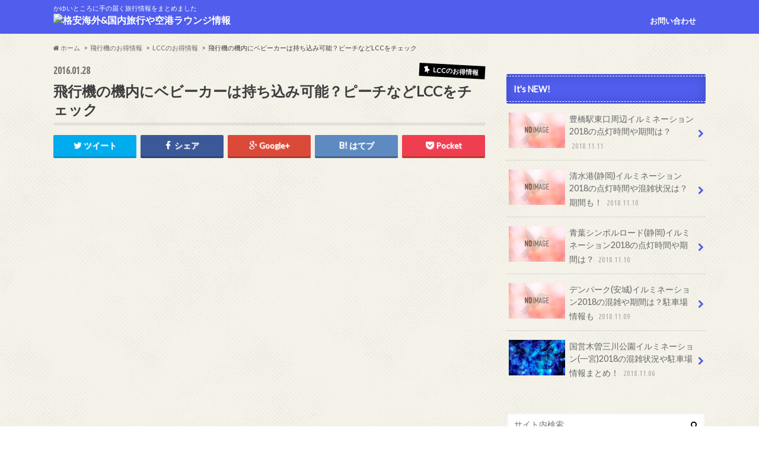

--- FILE ---
content_type: text/html; charset=UTF-8
request_url: https://tabippi.com/archives/2688.html
body_size: 15404
content:
<!doctype html>
<!--[if lt IE 7]><html lang="ja" class="no-js lt-ie9 lt-ie8 lt-ie7"><![endif]-->
<!--[if (IE 7)&!(IEMobile)]><html lang="ja" class="no-js lt-ie9 lt-ie8"><![endif]-->
<!--[if (IE 8)&!(IEMobile)]><html lang="ja" class="no-js lt-ie9"><![endif]-->
<!--[if gt IE 8]><!--> <html lang="ja" class="no-js"><!--<![endif]-->

<head>

<script async src="//pagead2.googlesyndication.com/pagead/js/adsbygoogle.js"></script>
<script>
     (adsbygoogle = window.adsbygoogle || []).push({
          google_ad_client: "ca-pub-4255726152833755",
          enable_page_level_ads: true
     });
</script>


<meta charset="utf-8">
<meta http-equiv="X-UA-Compatible" content="IE=edge">
<title>飛行機の機内にベビーカーは持ち込み可能？ピーチなどLCCをチェック | 格安海外&amp;国内旅行や空港ラウンジ情報</title>
<meta name="HandheldFriendly" content="True">
<meta name="MobileOptimized" content="320">
<meta name="viewport" content="width=device-width, initial-scale=1.0, minimum-scale=1.0, maximum-scale=1.0, user-scalable=no">

<link rel="apple-touch-icon" href="https://tabippi.com/wp-content/themes/hummingbird/library/images/apple-touch-icon.png">
<link rel="icon" href="https://tabippi.com/wp-content/themes/hummingbird/library/images/favicon.png">

<link rel="pingback" href="https://tabippi.com/xmlrpc.php">

<!--[if IE]>
<link rel="shortcut icon" href="https://tabippi.com/wp-content/themes/hummingbird/library/images/favicon.ico">
<![endif]-->
<!--[if lt IE 9]>
<script src="http://html5shiv.googlecode.com/svn/trunk/html5.js"></script>
<script src="http://css3-mediaqueries-js.googlecode.com/svn/trunk/css3-mediaqueries.js"></script>
<![endif]-->



<!-- All in One SEO Pack 2.3.16 by Michael Torbert of Semper Fi Web Design[698,765] -->
<meta name="description"  content="飛行機の機内にベビーカーの持ち込みってできるのでしょうか？飛行機は、０歳時の赤ちゃんからでも搭乗はできるみたいなんですが、機内にベビーカーが持ち込みできないってなると結構たいへんですよね(´・ω・｀) 各航空会社によってもルールがまちまちのようなので、ANAやJAL、ピーチなどのLLCの事情について調べてみました" />

<link rel="canonical" href="https://tabippi.com/archives/2688.html" />
					
			<script type="text/javascript">
			(function(i,s,o,g,r,a,m){i['GoogleAnalyticsObject']=r;i[r]=i[r]||function(){
			(i[r].q=i[r].q||[]).push(arguments)},i[r].l=1*new Date();a=s.createElement(o),
			m=s.getElementsByTagName(o)[0];a.async=1;a.src=g;m.parentNode.insertBefore(a,m)
			})(window,document,'script','//www.google-analytics.com/analytics.js','ga');

			ga('create', 'UA-60243307-1', 'auto');
			
			ga('send', 'pageview');
			</script>
<!-- /all in one seo pack -->
<link rel='dns-prefetch' href='//s0.wp.com' />
<link rel='dns-prefetch' href='//secure.gravatar.com' />
<link rel='dns-prefetch' href='//s.w.org' />
<link rel="alternate" type="application/rss+xml" title="格安海外&amp;国内旅行や空港ラウンジ情報 &raquo; フィード" href="https://tabippi.com/feed" />
<link rel="alternate" type="application/rss+xml" title="格安海外&amp;国内旅行や空港ラウンジ情報 &raquo; コメントフィード" href="https://tabippi.com/comments/feed" />
<link rel="alternate" type="application/rss+xml" title="格安海外&amp;国内旅行や空港ラウンジ情報 &raquo; 飛行機の機内にベビーカーは持ち込み可能？ピーチなどLCCをチェック のコメントのフィード" href="https://tabippi.com/archives/2688.html/feed" />
		<script type="text/javascript">
			window._wpemojiSettings = {"baseUrl":"https:\/\/s.w.org\/images\/core\/emoji\/2.3\/72x72\/","ext":".png","svgUrl":"https:\/\/s.w.org\/images\/core\/emoji\/2.3\/svg\/","svgExt":".svg","source":{"concatemoji":"https:\/\/tabippi.com\/wp-includes\/js\/wp-emoji-release.min.js"}};
			!function(t,a,e){var r,i,n,o=a.createElement("canvas"),l=o.getContext&&o.getContext("2d");function c(t){var e=a.createElement("script");e.src=t,e.defer=e.type="text/javascript",a.getElementsByTagName("head")[0].appendChild(e)}for(n=Array("flag","emoji4"),e.supports={everything:!0,everythingExceptFlag:!0},i=0;i<n.length;i++)e.supports[n[i]]=function(t){var e,a=String.fromCharCode;if(!l||!l.fillText)return!1;switch(l.clearRect(0,0,o.width,o.height),l.textBaseline="top",l.font="600 32px Arial",t){case"flag":return(l.fillText(a(55356,56826,55356,56819),0,0),e=o.toDataURL(),l.clearRect(0,0,o.width,o.height),l.fillText(a(55356,56826,8203,55356,56819),0,0),e===o.toDataURL())?!1:(l.clearRect(0,0,o.width,o.height),l.fillText(a(55356,57332,56128,56423,56128,56418,56128,56421,56128,56430,56128,56423,56128,56447),0,0),e=o.toDataURL(),l.clearRect(0,0,o.width,o.height),l.fillText(a(55356,57332,8203,56128,56423,8203,56128,56418,8203,56128,56421,8203,56128,56430,8203,56128,56423,8203,56128,56447),0,0),e!==o.toDataURL());case"emoji4":return l.fillText(a(55358,56794,8205,9794,65039),0,0),e=o.toDataURL(),l.clearRect(0,0,o.width,o.height),l.fillText(a(55358,56794,8203,9794,65039),0,0),e!==o.toDataURL()}return!1}(n[i]),e.supports.everything=e.supports.everything&&e.supports[n[i]],"flag"!==n[i]&&(e.supports.everythingExceptFlag=e.supports.everythingExceptFlag&&e.supports[n[i]]);e.supports.everythingExceptFlag=e.supports.everythingExceptFlag&&!e.supports.flag,e.DOMReady=!1,e.readyCallback=function(){e.DOMReady=!0},e.supports.everything||(r=function(){e.readyCallback()},a.addEventListener?(a.addEventListener("DOMContentLoaded",r,!1),t.addEventListener("load",r,!1)):(t.attachEvent("onload",r),a.attachEvent("onreadystatechange",function(){"complete"===a.readyState&&e.readyCallback()})),(r=e.source||{}).concatemoji?c(r.concatemoji):r.wpemoji&&r.twemoji&&(c(r.twemoji),c(r.wpemoji)))}(window,document,window._wpemojiSettings);
		</script>
		<style type="text/css">
img.wp-smiley,
img.emoji {
	display: inline !important;
	border: none !important;
	box-shadow: none !important;
	height: 1em !important;
	width: 1em !important;
	margin: 0 .07em !important;
	vertical-align: -0.1em !important;
	background: none !important;
	padding: 0 !important;
}
</style>
<link rel='stylesheet' id='contact-form-7-css'  href='https://tabippi.com/wp-content/plugins/contact-form-7/includes/css/styles.css' type='text/css' media='all' />
<link rel='stylesheet' id='sb-type-std-css'  href='https://tabippi.com/wp-content/plugins/speech-bubble/css/sb-type-std.css' type='text/css' media='all' />
<link rel='stylesheet' id='sb-type-fb-css'  href='https://tabippi.com/wp-content/plugins/speech-bubble/css/sb-type-fb.css' type='text/css' media='all' />
<link rel='stylesheet' id='sb-type-fb-flat-css'  href='https://tabippi.com/wp-content/plugins/speech-bubble/css/sb-type-fb-flat.css' type='text/css' media='all' />
<link rel='stylesheet' id='sb-type-ln-css'  href='https://tabippi.com/wp-content/plugins/speech-bubble/css/sb-type-ln.css' type='text/css' media='all' />
<link rel='stylesheet' id='sb-type-ln-flat-css'  href='https://tabippi.com/wp-content/plugins/speech-bubble/css/sb-type-ln-flat.css' type='text/css' media='all' />
<link rel='stylesheet' id='sb-type-pink-css'  href='https://tabippi.com/wp-content/plugins/speech-bubble/css/sb-type-pink.css' type='text/css' media='all' />
<link rel='stylesheet' id='sb-type-rtail-css'  href='https://tabippi.com/wp-content/plugins/speech-bubble/css/sb-type-rtail.css' type='text/css' media='all' />
<link rel='stylesheet' id='sb-type-drop-css'  href='https://tabippi.com/wp-content/plugins/speech-bubble/css/sb-type-drop.css' type='text/css' media='all' />
<link rel='stylesheet' id='sb-type-think-css'  href='https://tabippi.com/wp-content/plugins/speech-bubble/css/sb-type-think.css' type='text/css' media='all' />
<link rel='stylesheet' id='sb-no-br-css'  href='https://tabippi.com/wp-content/plugins/speech-bubble/css/sb-no-br.css' type='text/css' media='all' />
<link rel='stylesheet' id='toc-screen-css'  href='https://tabippi.com/wp-content/plugins/table-of-contents-plus/screen.min.css' type='text/css' media='all' />
<link rel='stylesheet' id='jetpack_css-css'  href='https://tabippi.com/wp-content/plugins/jetpack/css/jetpack.css' type='text/css' media='all' />
<link rel='stylesheet' id='style-css'  href='https://tabippi.com/wp-content/themes/hummingbird/style.css' type='text/css' media='all' />
<link rel='stylesheet' id='slider-css'  href='https://tabippi.com/wp-content/themes/hummingbird/library/css/bx-slider.css' type='text/css' media='all' />
<link rel='stylesheet' id='animate-css'  href='https://tabippi.com/wp-content/themes/hummingbird/library/css/animate.min.css' type='text/css' media='all' />
<link rel='stylesheet' id='shortcode-css'  href='https://tabippi.com/wp-content/themes/hummingbird/library/css/shortcode.css' type='text/css' media='all' />
<script type='text/javascript' src='https://tabippi.com/wp-includes/js/jquery/jquery.js'></script>
<script type='text/javascript' src='https://tabippi.com/wp-includes/js/jquery/jquery-migrate.min.js'></script>
<link rel='https://api.w.org/' href='https://tabippi.com/wp-json/' />
<link rel='shortlink' href='https://wp.me/p5MGiw-Hm' />
<link rel="alternate" type="application/json+oembed" href="https://tabippi.com/wp-json/oembed/1.0/embed?url=https%3A%2F%2Ftabippi.com%2Farchives%2F2688.html" />
<link rel="alternate" type="text/xml+oembed" href="https://tabippi.com/wp-json/oembed/1.0/embed?url=https%3A%2F%2Ftabippi.com%2Farchives%2F2688.html&#038;format=xml" />
<script type="text/javascript">
var _gaq = _gaq || [];
_gaq.push(['_setAccount', 'UA-97328337-6']);
_gaq.push(['_trackPageview']);
(function() {
var ga = document.createElement('script'); ga.type = 'text/javascript'; ga.async = true;
ga.src = ('https:' == document.location.protocol ? 'https://ssl' : 'http://www') + '.google-analytics.com/ga.js';
var s = document.getElementsByTagName('script')[0]; s.parentNode.insertBefore(ga, s);
})();
</script>
<style type='text/css'>img#wpstats{display:none}</style><style type="text/css">
body{color: #3E3E3E;}
a{color: #1f46f2;}
a:hover{color: #E69B9B;}
.hentry footer .post-categories li a,.hentry footer .tags a{  background: #1f46f2;  border:1px solid #1f46f2;}
.hentry footer .tags a{color:#1f46f2; background: none;}
.hentry footer .post-categories li a:hover,.hentry footer .tags a:hover{ background:#E69B9B;  border-color:#E69B9B;}
input[type="text"],input[type="password"],input[type="datetime"],input[type="datetime-local"],input[type="date"],input[type="month"],input[type="time"],input[type="week"],input[type="number"],input[type="email"],input[type="url"],input[type="search"],input[type="tel"],input[type="color"],select,textarea,.field { background-color: #FFFFFF;}
/*ヘッダー*/
.header{background: #505ded; color: #ffffff;}
#logo a,.nav li a,.nav_btn{color: #ffffff;}
#logo a:hover,.nav li a:hover{color:#FFFF00;}
@media only screen and (min-width: 768px) {
.nav ul {background: #0E0E0E;}
.nav li ul.sub-menu li a{color: #BAB4B0;}
}
/*メインエリア*/
.widgettitle {background: #505ded; color:  #ffffff;}
.widget li a:after{color: #505ded!important;}
/* 投稿ページ見出し */
.entry-content h2{background: #6b72f4;}
.entry-content h3{border-color: #6b72f4;}
/* リスト要素 */
.entry-content ul li:before{ background: #6b72f4;}
.entry-content ol li:before{ background: #6b72f4;}
/* カテゴリーラベル */
.post-list-card .post-list .eyecatch .cat-name,.top-post-list .post-list .eyecatch .cat-name,.byline .cat-name,.single .authorbox .author-newpost li .cat-name,.related-box li .cat-name,#top_carousel .bx-wrapper ul li .osusume-label{background: #000000; color:  #ffffff;}
/* CTA */
.cta-inner{ background: #0E0E0E;}
/* ランキングバッジ */
ul.wpp-list li a:before{background: #505ded;}
/* アーカイブのボタン */
.readmore a{border:1px solid #1f46f2;color:#1f46f2;}
.readmore a:hover{background:#1f46f2;color:#fff;}
/* ボタンの色 */
.btn-wrap a{background: #1f46f2;border: 1px solid #1f46f2;}
.btn-wrap a:hover{background: #E69B9B;}
.btn-wrap.simple a{border:1px solid #1f46f2;color:#1f46f2;}
.btn-wrap.simple a:hover{background:#1f46f2;}
/* コメント */
.blue-btn, .comment-reply-link, #submit { background-color: #1f46f2; }
.blue-btn:hover, .comment-reply-link:hover, #submit:hover, .blue-btn:focus, .comment-reply-link:focus, #submit:focus {background-color: #E69B9B; }
/* サイドバー */
.widget a{text-decoration:none; color:#666666;}
.widget a:hover{color:#999999;}
/*フッター*/
#footer-top{background-color: #0E0E0E; color: #CACACA;}
.footer a,#footer-top a{color: #BAB4B0;}
#footer-top .widgettitle{color: #CACACA;}
.footer {background-color: #0E0E0E;color: #CACACA;}
.footer-links li:before{ color: #505ded;}
/* ページネーション */
.pagination a, .pagination span,.page-links a , .page-links ul > li > span{border-color: #1f46f2; color: #1f46f2;}
.pagination .current{background-color: #1f46f2;}
.pagination a:hover, .pagination a:focus,.page-links a:hover, .page-links a:focus{background-color: #1f46f2; color: #fff;}
.pagination .current:hover, .pagination .current:focus{color: #E69B9B;}
</style>
<style type="text/css">.broken_link, a.broken_link {
	text-decoration: line-through;
}</style><style type="text/css" id="custom-background-css">
body.custom-background { background-image: url("https://tabippi.com/wp-content/themes/hummingbird/library/images/body_bg01.png"); background-position: left top; background-size: auto; background-repeat: repeat; background-attachment: scroll; }
</style>

<!-- Jetpack Open Graph Tags -->
<meta property="og:type" content="article" />
<meta property="og:title" content="飛行機の機内にベビーカーは持ち込み可能？ピーチなどLCCをチェック" />
<meta property="og:url" content="https://tabippi.com/archives/2688.html" />
<meta property="og:description" content="飛行機の機内にベビーカーの持ち込みってできるのでしょうか？飛行機は、０歳時の赤ちゃんからでも搭乗はできるみたい&hellip;" />
<meta property="article:published_time" content="2016-01-27T15:46:25+00:00" />
<meta property="article:modified_time" content="2016-04-09T06:04:54+00:00" />
<meta property="og:site_name" content="格安海外&amp;国内旅行や空港ラウンジ情報" />
<meta property="og:image" content="https://tabippi.com/wp-content/uploads/2016/01/Free_photo__Child__Stroller__Solar_Glasses_-_Free_Image_on_Pixabay_-_953703.png" />
<meta property="og:image:width" content="600" />
<meta property="og:image:height" content="420" />
<meta property="og:locale" content="ja_JP" />
<meta name="twitter:image" content="https://tabippi.com/wp-content/uploads/2016/01/Free_photo__Child__Stroller__Solar_Glasses_-_Free_Image_on_Pixabay_-_953703.png?w=640" />
<meta name="twitter:card" content="summary_large_image" />
<meta name="twitter:creator" content="@hamigaki_pika2" />
<link rel="icon" href="https://tabippi.com/wp-content/uploads/2015/03/cropped-Screen-Shot-0027-03-01-at-0.05.23-e1425135975112-32x32.png" sizes="32x32" />
<link rel="icon" href="https://tabippi.com/wp-content/uploads/2015/03/cropped-Screen-Shot-0027-03-01-at-0.05.23-e1425135975112-192x192.png" sizes="192x192" />
<link rel="apple-touch-icon-precomposed" href="https://tabippi.com/wp-content/uploads/2015/03/cropped-Screen-Shot-0027-03-01-at-0.05.23-e1425135975112-180x180.png" />
<meta name="msapplication-TileImage" content="https://tabippi.com/wp-content/uploads/2015/03/cropped-Screen-Shot-0027-03-01-at-0.05.23-e1425135975112-270x270.png" />


<!-- Begin Mieruca Embed Code -->
<script type="text/javascript" id="mierucajs">
window.__fid = window.__fid || [];__fid.push([825808692]);
(function() {
function mieruca(){if(typeof window.__fjsld != "undefined") return; window.__fjsld = 1; var fjs = document.createElement('script'); fjs.type = 'text/javascript'; fjs.async = true; fjs.id = "fjssync"; var timestamp = new Date;fjs.src = ('https:' == document.location.protocol ? 'https' : 'http') + '://hm.mieru-ca.com/service/js/mieruca-hm.js?v='+ timestamp.getTime(); var x = document.getElementsByTagName('script')[0]; x.parentNode.insertBefore(fjs, x); };
setTimeout(mieruca, 500); document.readyState != "complete" ? (window.attachEvent ? window.attachEvent("onload", mieruca) : window.addEventListener("load", mieruca, false)) : mieruca();
})();
</script>
<!-- End Mieruca Embed Code -->

</head>

<body class="post-template-default single single-post postid-2688 single-format-standard custom-background" itemscope itemtype="http://schema.org/WebPage">


<!-- Research Artisan Pro Script Tag Start -->
<script type="text/javascript">
  var _Ra = {};
  _Ra.hId = '4';
  _Ra.uCd = '17112200005925013522';
  (function() {var s=document.getElementsByTagName('script')[0],js=document.createElement('script');js.type='text/javascript';js.async='async';js.src='http://analyze.pro.research-artisan.com/track/script.php';s.parentNode.insertBefore(js,s);})();
</script>
<noscript><p><img src="http://analyze.pro.research-artisan.com/track/tracker.php?ucd=17112200005925013522&amp;hid=4&amp;guid=ON" alt="" width="1" height="1" /></p></noscript>
<!-- Research Artisan Pro Script Tag End   -->



<script type="text/javascript" charset="UTF-8" src="//tag.brick.tools/js/brick.js"></script>
<script type="text/javascript" charset="UTF-8" src="//tag.brick.tools/js/prop/UA-60243307-1.js"></script>
<script>Brick.init();</script>

<div id="container">

<header class="header" role="banner" itemscope itemtype="http://schema.org/WPHeader">
<div id="inner-header" class="wrap cf">
<p class="site_description">かゆいところに手の届く旅行情報をまとめました</p><div id="logo" class="gf">
<p class="h1 img" itemscope itemtype="http://schema.org/Organization"><a href="https://tabippi.com"><img src="http://tabippi-com.check-xserver.jp/wp-content/uploads/2015/03/Screen-Shot-0027-03-01-at-0.05.23-e1425135975112.png" alt="格安海外&amp;国内旅行や空港ラウンジ情報"></a></p>
</div>



<nav id="g_nav" role="navigation" itemscope itemtype="http://schema.org/SiteNavigationElement">

<ul id="menu-%e3%82%ab%e3%83%86%e3%82%b4%e3%83%aa%e3%83%bc" class="nav top-nav cf"><li id="menu-item-4264" class="menu-item menu-item-type-post_type menu-item-object-page menu-item-4264"><a href="https://tabippi.com/%e3%81%8a%e5%95%8f%e3%81%84%e5%90%88%e3%82%8f%e3%81%9b">お問い合わせ<span class="gf"></span></a></li>
</ul></nav>
<button id="drawerBtn" class="nav_btn">≡</button>
<script type="text/javascript">
jQuery(function( $ ){
var menu = $('#g_nav'),
    menuBtn = $('#drawerBtn'),
    body = $(document.body),     
    menuWidth = menu.outerWidth();                
     
    menuBtn.on('click', function(){
    body.toggleClass('open');
        if(body.hasClass('open')){
            body.animate({'left' : menuWidth }, 300);            
            menu.animate({'left' : 0 }, 300);                    
        } else {
            menu.animate({'left' : -menuWidth }, 300);
            body.animate({'left' : 0 }, 300);            
        }             
    });
});    
</script>

</div>
</header>


<div id="breadcrumb" class="breadcrumb inner wrap cf"><ul><li itemtype="http://data-vocabulary.org/Breadcrumb"><a href="https://tabippi.com/" itemprop="url"><i class="fa fa-home"></i> ホーム</a></li><li itemtype="http://data-vocabulary.org/Breadcrumb"><a href="https://tabippi.com/archives/category/%e9%a3%9b%e8%a1%8c%e6%a9%9f" itemprop="url">飛行機のお得情報</a></li><li itemtype="http://data-vocabulary.org/Breadcrumb"><a href="https://tabippi.com/archives/category/%e9%a3%9b%e8%a1%8c%e6%a9%9f/lcc" itemprop="url">LCCのお得情報</a></li><li itemtype="http://data-vocabulary.org/Breadcrumb">飛行機の機内にベビーカーは持ち込み可能？ピーチなどLCCをチェック</li></ul></div>
<div id="content">
<div id="inner-content" class="wrap cf">

<main id="main" class="m-all t-all d-5of7 cf" role="main" itemscope itemprop="mainContentOfPage" itemtype="http://schema.org/Blog">
<article id="post-2688" class="cf post-2688 post type-post status-publish format-standard has-post-thumbnail hentry category-lcc" role="article" itemscope itemprop="blogPost" itemtype="http://schema.org/BlogPosting">
<header class="article-header entry-header animated fadeInDown">
<p class="byline entry-meta vcard cf">
<span class="date gf entry-date updated">2016.01.28</span>
<span class="cat-name cat-id-23">LCCのお得情報</span>
<span class="writer" style="display: none;"><span class="name author"><span class="fn">yurizoe</span></span></span>
</p>
<h1 class="entry-title single-title" itemprop="headline" rel="bookmark">飛行機の機内にベビーカーは持ち込み可能？ピーチなどLCCをチェック</h1>
<div class="share short">
<div class="sns">
<ul class="clearfix">
<!--ツイートボタン-->
<li class="twitter"> 
<a target="blank" href="http://twitter.com/intent/tweet?url=https%3A%2F%2Ftabippi.com%2Farchives%2F2688.html&text=%E9%A3%9B%E8%A1%8C%E6%A9%9F%E3%81%AE%E6%A9%9F%E5%86%85%E3%81%AB%E3%83%99%E3%83%93%E3%83%BC%E3%82%AB%E3%83%BC%E3%81%AF%E6%8C%81%E3%81%A1%E8%BE%BC%E3%81%BF%E5%8F%AF%E8%83%BD%EF%BC%9F%E3%83%94%E3%83%BC%E3%83%81%E3%81%AA%E3%81%A9LCC%E3%82%92%E3%83%81%E3%82%A7%E3%83%83%E3%82%AF&tw_p=tweetbutton" onclick="window.open(this.href, 'tweetwindow', 'width=550, height=450,personalbar=0,toolbar=0,scrollbars=1,resizable=1'); return false;"><i class="fa fa-twitter"></i><span class="text">ツイート</span><span class="count"></span></a>
</li>

<!--Facebookボタン-->      
<li class="facebook">
<a href="http://www.facebook.com/share.php?u=https://tabippi.com/archives/2688.html"onclick="window.open(this.href, 'FBwindow', 'width=650, height=450, menubar=no, toolbar=no, scrollbars=yes'); return false;"><i class="fa fa-facebook"></i>
<span class="text">シェア</span><span class="count"></span></a>
</li>

<!--Google+1ボタン-->
<li class="googleplus">
<a href="https://plusone.google.com/_/+1/confirm?hl=ja&url=https://tabippi.com/archives/2688.html" onclick="window.open(this.href, 'window', 'width=550, height=450,personalbar=0,toolbar=0,scrollbars=1,resizable=1'); return false;" rel="tooltip" data-toggle="tooltip" data-placement="top" title="GooglePlusで共有"><i class="fa fa-google-plus"></i><span class="text">Google+</span><span class="count"></span></a>
</li>

<!--はてブボタン-->  
<li class="hatebu">       
<a href="http://b.hatena.ne.jp/add?mode=confirm&url=https://tabippi.com/archives/2688.html&title=%E9%A3%9B%E8%A1%8C%E6%A9%9F%E3%81%AE%E6%A9%9F%E5%86%85%E3%81%AB%E3%83%99%E3%83%93%E3%83%BC%E3%82%AB%E3%83%BC%E3%81%AF%E6%8C%81%E3%81%A1%E8%BE%BC%E3%81%BF%E5%8F%AF%E8%83%BD%EF%BC%9F%E3%83%94%E3%83%BC%E3%83%81%E3%81%AA%E3%81%A9LCC%E3%82%92%E3%83%81%E3%82%A7%E3%83%83%E3%82%AF" onclick="window.open(this.href, 'HBwindow', 'width=600, height=400, menubar=no, toolbar=no, scrollbars=yes'); return false;" target="_blank"><span class="text">はてブ</span><span class="count"></span></a>
</li>

<!--ポケットボタン-->      
<li class="pocket">
<a href="http://getpocket.com/edit?url=https://tabippi.com/archives/2688.html&title=飛行機の機内にベビーカーは持ち込み可能？ピーチなどLCCをチェック" onclick="window.open(this.href, 'FBwindow', 'width=550, height=350, menubar=no, toolbar=no, scrollbars=yes'); return false;"><i class="fa fa-get-pocket"></i><span class="text">Pocket</span><span class="count"></span></a></li>
</ul>
</div> 
</div></header>



<section class="entry-content cf" itemprop="articleBody">


<!-- adman_adcode_beginning --><script async src="//pagead2.googlesyndication.com/pagead/js/adsbygoogle.js"></script>
<ins class="adsbygoogle"
     style="display:block"
     data-ad-format="autorelaxed"
     data-ad-client="ca-pub-4255726152833755"
     data-ad-slot="3933994821"></ins>
<script>
     (adsbygoogle = window.adsbygoogle || []).push({});
</script><!-- /adman_adcode_beginning --><p>
<center><img src="http://tabippi-com.check-xserver.jp/wp-content/uploads/2016/01/Free_photo__Child__Stroller__Solar_Glasses_-_Free_Image_on_Pixabay_-_953703.png" alt="" width="600" height="420" class="alignnone size-full wp-image-2689" srcset="https://tabippi.com/wp-content/uploads/2016/01/Free_photo__Child__Stroller__Solar_Glasses_-_Free_Image_on_Pixabay_-_953703.png 600w, https://tabippi.com/wp-content/uploads/2016/01/Free_photo__Child__Stroller__Solar_Glasses_-_Free_Image_on_Pixabay_-_953703-300x210.png 300w" sizes="(max-width: 600px) 100vw, 600px" /></center><br />
<b><span style="font-size: 17px; color: #ff0000;"> 飛行機の機内にベビーカーの持ち込みってできるのでしょうか？</span></b>飛行機は、０歳時の赤ちゃんからでも搭乗はできるみたいなんですが、機内にベビーカーが持ち込みできないってなると結構たいへんですよね(´・ω・｀)<br />
<br />
各航空会社によってもルールがまちまちのようなので、ANAやJAL、ピーチなどのLLCの事情について調べてみました。<br />
<span id="more-2688"></span><br />
<div id="toc_container" class="no_bullets"><p class="toc_title">もくじ</p><ul class="toc_list"><li><a href="#i"><span class="toc_number toc_depth_1">1</span> 飛行機の機内にベビーカーは持ち込み可能？</a><ul><li><a href="#ANA"><span class="toc_number toc_depth_2">1.1</span> ANA</a></li><li><a href="#JAL"><span class="toc_number toc_depth_2">1.2</span> JAL</a></li><li><a href="#i-2"><span class="toc_number toc_depth_2">1.3</span> ピーチ</a></li><li><a href="#i-3"><span class="toc_number toc_depth_2">1.4</span> ジェットスター</a></li><li><a href="#i-4"><span class="toc_number toc_depth_2">1.5</span> スカイマーク</a></li><li><a href="#i-5"><span class="toc_number toc_depth_2">1.6</span> エアアジア</a></li></ul></li><li><a href="#i-6"><span class="toc_number toc_depth_1">2</span> 飛行機の機内にベビーカーの持ち込みについて</a></li></ul></div>
<h2><span id="i">飛行機の機内にベビーカーは持ち込み可能？</span></h2>
<br />
それでは、それぞれの航空会社事情をチェックしていきますねヽ(´ｴ`)ﾉ<br />
<br />
<h3><span id="ANA">ANA</span></h3>
<strong>機内にベビーカーの持込みはできません。</strong><br />
手荷物カウンターで預ける必要があります(´・ω・｀)<br />
<br />
その代わり、<span style="background-color: #ffff66;">ベビーカーの貸出サービスを利用することが可能</span>です。このベビーカーであれば、搭乗口まで利用できるので安心です＾＾<br />
<br />
<br />
<h3><span id="JAL">JAL</span></h3>
<strong>折りたたみベビーカーであれば持ち込み可能です。</strong><br />
<br />
<div class="supplement normal">※注：折りたたみベビーカーにも条件があります。<br />
<br />
おりたたんだときに、上記サイズ以内におさまり10キロを超えないベビーカーです。<br />
◇100席以上の飛行機：　3辺の和が115cm以内（幅55cm X 高さ40cm X 奥行25cm以内）<br />
◇100席未満の飛行機：　3辺の和が100cm以内（幅45cm X 高さ35cm X 奥行20cm以内）</div>
<br />
このサイズを超えてしまうようだったら、ベビーカーの貸出サービスを利用しましょう。<br />
<br />
<br />
<h3><span id="i-2">ピーチ</span></h3>
<strong>機内にベビーカーの持込みはできません。</strong><br />
<br />
通常であれば荷物を預けるにはお金が必要ですが、<span style="background-color: #ffff66;">ベビーカーは無料で預かってもらえる</span>ようです。<br />
<br />
ただし、ANAやJALのようにベビーカーの貸出はないようなので、荷物を預けたらベビーカーを利用することができません(´・ω・｀)<br />
<br />
<br />
<h3><span id="i-3">ジェットスター</span></h3>
<strong>機内にベビーカーの持込みはできません。</strong><br />
<br />
通常であれば荷物を預けるにはお金が必要ですが、<span style="background-color: #ffff66;">ベビーカーは無料で預かってもらえる</span>ようです。<br />
<br />
またベビーカーのレンタルは行っていないそうなので、荷物を預けたあとのベビーカーの利用はできなさそうです(´・ω・｀)<br />
<br />
<br />
<h3><span id="i-4">スカイマーク</span></h3>
<strong>機内にベビーカーの持込みはできません。</strong><br />
<br />
通常であれば荷物を預けるにはお金が必要ですが、<span style="background-color: #ffff66;">ベビーカーは無料で預かってもらえる</span>ようです。<br />
<br />
ベビーカーの貸出も行っているようなので、搭乗口まで利用することができます。<br />
<br />
<br />
<h3><span id="i-5">エアアジア</span></h3>
<strong>機内にベビーカーの持込みはできません。</strong><br />
<br />
通常であれば荷物を預けるにはお金が必要ですが、<span style="background-color: #ffff66;">ベビーカーは無料で預かってもらえる</span>ようです。<br />
<br />
貸出についての記載は特に見つけられなかったのですが、記載していないってなると・・・貸出していない可能性が高そうですね(´・ω・｀)<br />
<br />
<center>
スポンサーリンク
</center>
<br>
<script async src="//pagead2.googlesyndication.com/pagead/js/adsbygoogle.js"></script>
<!-- 201707-bridge-auto -->
<ins class="adsbygoogle"
     style="display:block"
     data-ad-client="ca-pub-4255726152833755"
     data-ad-slot="9929661626"
     data-ad-format="auto"
     data-full-width-responsive="true"></ins>
<script>
(adsbygoogle = window.adsbygoogle || []).push({});
</script><br />
<h2><span id="i-6">飛行機の機内にベビーカーの持ち込みについて</span></h2>
<br />
ベビーカーは場所を取ってしまうので、機内の持ち込みは基本的に<b><span style="font-size: 17px; color: #ff0000;"> NG</span></b>みたいですね・・・。唯一JALだけが機内持ち込みサイズ内であればOK！ということだったんですが、他の航空会社はどこもNGという結果でした。<br />
<br />
ベビーカー貸し出しサービスを行っている航空会社もあるので、是非ともうまく活用したいところですよね。<br />
<br />
そしてやっぱり、<b><span style="font-size: 17px; color: #ff0000;"> LCCにはベビーカー貸し出しサービスを行っているところも少なく・・・・</span></b>、ANAやJALのホスピタリティの高さを改めて感じました。<br />
<br />
赤ちゃん連れで旅行をするには、料金面も大事ですが、安全性や旅行のしやすさなどを考慮した場合、LCCの利用は控えたほうがいいかもしれないですね(´・ω・｀)<br />
<br />
<div class="related_article cf"><a href="https://tabippi.com/archives/2477.html" class="cf"><figure class="thum"><img src="https://tabippi.com/wp-content/uploads/2016/01/Free_photo__Baby__Child__Toddler__Looking__Girl_-_Free_Image_on_Pixabay_-_933097-300x200.png" /></figure><div class="meta inbox"><p class="ttl">赤ちゃんにも飛行機の料金はかかる？ピーチなどを比較してみた</p><span class="date gf">2016.01.09</span></div></a></div><div class="related_article cf"><a href="https://tabippi.com/archives/327.html" class="cf"><figure class="thum"><img src="https://tabippi.com/wp-content/uploads/2015/04/f826802bcb5adb5103a654f272f2de51_s.jpg" /></figure><div class="meta inbox"><p class="ttl">赤ちゃんと海外旅行！必需品や持っていくと便利な持ち物まとめ</p><span class="date gf">2015.04.08</span></div></a></div>
</p>
<!-- adman_adcode_after --><script async src="//pagead2.googlesyndication.com/pagead/js/adsbygoogle.js"></script>
<ins class="adsbygoogle"
     style="display:block"
     data-ad-format="autorelaxed"
     data-ad-client="ca-pub-4255726152833755"
     data-ad-slot="3933994821"></ins>
<script>
     (adsbygoogle = window.adsbygoogle || []).push({});
</script><!-- /adman_adcode_after -->
<div class="add">
<div id="text-17" class="widget widget_text">			<div class="textwidget"><br>
<br>
<center><h3><img src="http://tabippi-com.check-xserver.jp/wp-content/uploads/2016/04/f-f_object_40-s32_f_object_40_0bg.jpg" alt="" width="33" height="32" class="alignnone size-full wp-image-3387" />　楽チン旅行ファッションTOP3</h3>
<a href="http://tabippi-com.check-xserver.jp/archives/584.html" target="blank" rel="nofollow">・歩きやすくて疲れない！<br>
旅行向きおしゃれレディース靴ランキング</a><br>
<br>
<a href="http://tabippi-com.check-xserver.jp/archives/2383.html" target="blank" rel="nofollow">・春の旅行ファッションはこれに決まり！<br>楽ちんコーデもチェック</a><br>
<br>
<a href="http://tabippi-com.check-xserver.jp/archives/155.html" target="blank" rel="nofollow">・海外旅行で着回し可能なおしゃれ
<br>コーディネートを選ぶ３つのコツ</a><br><br>
<br>
《おまけ》<br>
<a href="http://tabippi-com.check-xserver.jp/archives/1089.html" target="blank" rel="nofollow">旅行の時の部屋着ってどうしてる？<br>おすすめのルームウエアまとめ</a>
<br>
<br>
<br>
<h3><img src="http://tabippi-com.check-xserver.jp/wp-content/uploads/2016/04/f-f_traffic_21-s32_f_traffic_21_1bg.jpg" alt="f-f_traffic_21-s32_f_traffic_21_1bg" width="32" height="32" class="alignnone size-full wp-image-3388" />　機内でのおすすめ記事TOP3</h3>
<a href="http://tabippi-com.check-xserver.jp/archives/2111.html" target="blank" rel="nofollow">・ハワイ旅行の機内服装のおすすめは？<br>おしゃれコーデを写真付で！</a><br>
<br>
<a href="http://tabippi-com.check-xserver.jp/archives/1449.html" target="blank" rel="nofollow">・ソラシドエアのマイル登録方法！<br>マイルの使い方も解説！</a><br><br>
<a href="http://tabippi-com.check-xserver.jp/archives/127.html" target="blank" rel="nofollow">・海外旅行で機内持ち込みに便利な<br>
持ち物リストを作ってみた！</a><br><br>
<br>
《おまけ》<br>
<a href="http://tabippi-com.check-xserver.jp/archives/2073.html" target="blank" rel="nofollow">冬旅行の機内服装おすすめは？らくちんオシャレコーデはこれ！</a><br>
<br>
<br>
<br>
<h3><img src="http://tabippi-com.check-xserver.jp/wp-content/uploads/2016/04/f-f_object_80-s32_f_object_80_0bg.jpg" alt="" width="32" height="32" class="alignnone size-full wp-image-3390" />　旅のお役立ち系人気記事TOP3</h3>
<a href="http://tabippi-com.check-xserver.jp/archives/636.html" target="blank" rel="nofollow">・知ってる？旅行先の化粧落としは<br>
クレンジングシートがおすすめの理由</a><br><br>
<a href="http://tabippi-com.check-xserver.jp/archives/1622.html" target="blank" rel="nofollow">・イタリアのアウトレットはどこがおすすめ？<br>
プラダやグッチが安い！</a><br><br>
<a href="http://tabippi-com.check-xserver.jp/archives/593.html" target="blank" rel="nofollow">・微妙な空気にならない！<br>友達や彼氏彼女に効く<br>絶妙な旅行の断り方</a><br>
<br>
《おまけ》<br>
<a href="http://tabippi-com.check-xserver.jp/archives/1750.html" target="blank" rel="nofollow">スカイツリー展望台の混雑状況は？<br>料金や事前予約をチェック！</a><br><br>
《おまけ２》<br>
<a href="http://tabippi-com.check-xserver.jp/archives/1070.html" target="blank" rel="nofollow">名古屋旅行で訪れたいおすすめの観光地<br>【厳選】15選！グルメもチェック</a><br>
<br>
<br>
<br>
<h3><img src="http://tabippi-com.check-xserver.jp/wp-content/uploads/2016/04/f-f_object_105-s32_f_object_105_0bg.jpg" alt="f-f_object_105-s32_f_object_105_0bg" width="33" height="32" class="alignnone size-full wp-image-3391" />　海外で使える旅行英語</h3>
<a href="http://tabippi-com.check-xserver.jp/archives/2797.html" target="blank" rel="nofollow">・海外旅行に行く前に最低限覚えておきたい<br>英語フレーズ10選</a><br><br>
<a href="http://tabippi-com.check-xserver.jp/archives/2783.html" target="blank" rel="nofollow">・海外旅行で英語に困ったとき！<br>これだけ覚えれば大丈夫な７つのフレーズ</a><br><br>
<a href="http://tabippi-com.check-xserver.jp/archives/2770.html" target="blank" rel="nofollow">・海外旅行で英語で買い物をするときに<br>役立つ10のフレーズ</a><br><br>
<a href="http://tabippi-com.check-xserver.jp/archives/2756.html" target="blank" rel="nofollow">・海外旅行で英語が聞き取れない時に<br>役立つフレーズ10選</a><br><br>
<a href="http://tabippi-com.check-xserver.jp/archives/2738.html" target="blank" rel="nofollow">・海外旅行で英語が話せない時の<br>３つの対処法！これだけ覚えておけば大丈夫</a></center><br>
<br>
<br>
</div>
		</div></div>

</section>


<footer class="article-footer">
<ul class="post-categories">
	<li><a href="https://tabippi.com/archives/category/%e9%a3%9b%e8%a1%8c%e6%a9%9f/lcc" rel="category tag">LCCのお得情報</a></li></ul>

<div class="sharewrap wow animated bounceIn" data-wow-delay="0.5s">

<div class="share">
<div class="sns">
<ul class="clearfix">
<!--ツイートボタン-->
<li class="twitter"> 
<a target="blank" href="http://twitter.com/intent/tweet?url=https%3A%2F%2Ftabippi.com%2Farchives%2F2688.html&text=%E9%A3%9B%E8%A1%8C%E6%A9%9F%E3%81%AE%E6%A9%9F%E5%86%85%E3%81%AB%E3%83%99%E3%83%93%E3%83%BC%E3%82%AB%E3%83%BC%E3%81%AF%E6%8C%81%E3%81%A1%E8%BE%BC%E3%81%BF%E5%8F%AF%E8%83%BD%EF%BC%9F%E3%83%94%E3%83%BC%E3%83%81%E3%81%AA%E3%81%A9LCC%E3%82%92%E3%83%81%E3%82%A7%E3%83%83%E3%82%AF&tw_p=tweetbutton" onclick="window.open(this.href, 'tweetwindow', 'width=550, height=450,personalbar=0,toolbar=0,scrollbars=1,resizable=1'); return false;"><i class="fa fa-twitter"></i><span class="text">ツイート</span><span class="count"></span></a>
</li>

<!--Facebookボタン-->      
<li class="facebook">
<a href="http://www.facebook.com/share.php?u=https://tabippi.com/archives/2688.html" onclick="window.open(this.href, 'FBwindow', 'width=650, height=450, menubar=no, toolbar=no, scrollbars=yes'); return false;"><i class="fa fa-facebook"></i>
<span class="text">シェア</span><span class="count"></span></a>
</li>

<!--はてブボタン-->  
<li class="hatebu">       
<a href="http://b.hatena.ne.jp/add?mode=confirm&url=https://tabippi.com/archives/2688.html&title=%E9%A3%9B%E8%A1%8C%E6%A9%9F%E3%81%AE%E6%A9%9F%E5%86%85%E3%81%AB%E3%83%99%E3%83%93%E3%83%BC%E3%82%AB%E3%83%BC%E3%81%AF%E6%8C%81%E3%81%A1%E8%BE%BC%E3%81%BF%E5%8F%AF%E8%83%BD%EF%BC%9F%E3%83%94%E3%83%BC%E3%83%81%E3%81%AA%E3%81%A9LCC%E3%82%92%E3%83%81%E3%82%A7%E3%83%83%E3%82%AF" onclick="window.open(this.href, 'HBwindow', 'width=600, height=400, menubar=no, toolbar=no, scrollbars=yes'); return false;" target="_blank"><span class="text">はてブ</span><span class="count"></span></a>
</li>

<!--Google+1ボタン-->
<li class="googleplus">
<a href="https://plusone.google.com/_/+1/confirm?hl=ja&url=https://tabippi.com/archives/2688.html" onclick="window.open(this.href, 'window', 'width=550, height=450,personalbar=0,toolbar=0,scrollbars=1,resizable=1'); return false;" rel="tooltip" data-toggle="tooltip" data-placement="top" title="GooglePlusで共有"><i class="fa fa-google-plus"></i><span class="text">Google+</span><span class="count"></span></a>
</li>

<!--ポケットボタン-->      
<li class="pocket">
<a href="http://getpocket.com/edit?url=https://tabippi.com/archives/2688.html&title=飛行機の機内にベビーカーは持ち込み可能？ピーチなどLCCをチェック" onclick="window.open(this.href, 'FBwindow', 'width=550, height=350, menubar=no, toolbar=no, scrollbars=yes'); return false;"><i class="fa fa-get-pocket"></i><span class="text">Pocket</span><span class="count"></span></a></li>

<!--feedlyボタン-->
<li class="feedly">
<a href="http://feedly.com/index.html#subscription%2Ffeed%2Fhttp%3A%2F%2Ftabippi.com%2Ffeed%2F"  target="blank"><i class="fa fa-rss"></i><span class="text">feedly</span><span class="count"></span></a></li>    
</ul>
</div>
</div></div>



	<div id="respond" class="comment-respond">
		<h3 id="reply-title" class="comment-reply-title">コメントを残す <small><a rel="nofollow" id="cancel-comment-reply-link" href="/archives/2688.html#respond" style="display:none;">コメントをキャンセル</a></small></h3>			<form action="https://tabippi.com/wp-comments-post.php" method="post" id="commentform" class="comment-form" novalidate>
				<p class="comment-notes"><span id="email-notes">メールアドレスが公開されることはありません。</span> <span class="required">*</span> が付いている欄は必須項目です</p><p class="comment-form-comment"><label for="comment">コメント</label> <textarea id="comment" name="comment" cols="45" rows="8" maxlength="65525" aria-required="true" required="required"></textarea></p><p class="comment-form-author"><label for="author">名前 <span class="required">*</span></label> <input id="author" name="author" type="text" value="" size="30" maxlength="245" aria-required='true' required='required' /></p>
<p class="comment-form-email"><label for="email">メール <span class="required">*</span></label> <input id="email" name="email" type="email" value="" size="30" maxlength="100" aria-describedby="email-notes" aria-required='true' required='required' /></p>
<p class="comment-form-url"><label for="url">サイト</label> <input id="url" name="url" type="url" value="" size="30" maxlength="200" /></p>
<p class="form-submit"><input name="submit" type="submit" id="submit" class="submit" value="コメントを送信" /> <input type='hidden' name='comment_post_ID' value='2688' id='comment_post_ID' />
<input type='hidden' name='comment_parent' id='comment_parent' value='0' />
</p><p style="display: none;"><input type="hidden" id="akismet_comment_nonce" name="akismet_comment_nonce" value="a72d79ef62" /></p><p class="comment-subscription-form"><input type="checkbox" name="subscribe_comments" id="subscribe_comments" value="subscribe" style="width: auto; -moz-appearance: checkbox; -webkit-appearance: checkbox;" /> <label class="subscribe-label" id="subscribe-label" for="subscribe_comments">新しいコメントをメールで通知</label></p><p class="comment-subscription-form"><input type="checkbox" name="subscribe_blog" id="subscribe_blog" value="subscribe" style="width: auto; -moz-appearance: checkbox; -webkit-appearance: checkbox;" /> <label class="subscribe-label" id="subscribe-blog-label" for="subscribe_blog">新しい投稿をメールで受け取る</label></p><p style="display: none;"><input type="hidden" id="ak_js" name="ak_js" value="73"/></p>			</form>
			</div><!-- #respond -->
	
</footer>
</article>

<div class="np-post">
<div class="navigation">
<div class="prev np-post-list">
<a href="https://tabippi.com/archives/2700.html" class="cf">
<figure class="eyecatch"><img width="150" height="150" src="https://tabippi.com/wp-content/uploads/2016/01/f0ac665369938fa3f5cf1161a110df31-150x150.png" class="attachment-thumbnail size-thumbnail wp-post-image" alt="" /></figure>
<span class="ttl">CORAZYs(カラジー)表参道の混雑状況は？地図や場所をチェック</span>
</a>
</div>

<div class="next np-post-list">
<a href="https://tabippi.com/archives/2669.html" class="cf">
<span class="ttl">レオナルドダヴィンチ展の混雑状況やグッズ情報！チケットもチェック</span>
<figure class="eyecatch"><img width="150" height="150" src="https://tabippi.com/wp-content/uploads/2016/01/bdb5105ad4d483eeeea15304206c3ec5-150x150.png" class="attachment-thumbnail size-thumbnail wp-post-image" alt="" /></figure>
</a>
</div>
</div>
</div>

  <div class="related-box original-related wow animated bounceIn cf">
    <div class="inbox">
	    <h2 class="related-h h_ttl"><span class="gf">RECOMMEND</span>こちらの記事も人気です。</h2>
		    <div class="related-post">
				<ul class="related-list cf">

  	        <li class="" rel="bookmark" title="飛行機の機内に食べ物の持ち込みってできる？ピーチなどLCCで比較">
		        <a href="https://tabippi.com/archives/2503.html" rel=\"bookmark" title="飛行機の機内に食べ物の持ち込みってできる？ピーチなどLCCで比較" class="title">
		        	<figure class="eyecatch">
	        	                <img width="300" height="200" src="https://tabippi.com/wp-content/uploads/2016/01/e44d62ebb6285613000290db401c64c5-300x200.png" class="attachment-home-thum size-home-thum wp-post-image" alt="" />	        		            </figure>
					<span class="cat-name">LCCのお得情報</span>
					<time class="date gf">2016.1.10</time>
					<h3 class="ttl">
						飛行機の機内に食べ物の持ち込みってできる？ピーチなどLCCで比較					</h3>
				</a>
	        </li>
  	        <li class="" rel="bookmark" title="成田空港第三ターミナルの充電やフリーwifi事情をレポート！">
		        <a href="https://tabippi.com/archives/1549.html" rel=\"bookmark" title="成田空港第三ターミナルの充電やフリーwifi事情をレポート！" class="title">
		        	<figure class="eyecatch">
	        	                <img width="346" height="230" src="https://tabippi.com/wp-content/uploads/2015/09/b78c406e585f7f401158e00a71d14af6.png" class="attachment-home-thum size-home-thum wp-post-image" alt="" srcset="https://tabippi.com/wp-content/uploads/2015/09/b78c406e585f7f401158e00a71d14af6.png 488w, https://tabippi.com/wp-content/uploads/2015/09/b78c406e585f7f401158e00a71d14af6-300x199.png 300w" sizes="(max-width: 346px) 100vw, 346px" />	        		            </figure>
					<span class="cat-name">LCCのお得情報</span>
					<time class="date gf">2015.9.22</time>
					<h3 class="ttl">
						成田空港第三ターミナルの充電やフリーwifi事情をレポート！					</h3>
				</a>
	        </li>
  	        <li class="" rel="bookmark" title="ジェットスターは遅延が多い？払い戻しの方法や補償について！">
		        <a href="https://tabippi.com/archives/1601.html" rel=\"bookmark" title="ジェットスターは遅延が多い？払い戻しの方法や補償について！" class="title">
		        	<figure class="eyecatch">
	        	                <img width="354" height="230" src="https://tabippi.com/wp-content/uploads/2015/09/4ab82f2b9b7091ab2d7145b6ec3c70b7.png" class="attachment-home-thum size-home-thum wp-post-image" alt="" srcset="https://tabippi.com/wp-content/uploads/2015/09/4ab82f2b9b7091ab2d7145b6ec3c70b7.png 509w, https://tabippi.com/wp-content/uploads/2015/09/4ab82f2b9b7091ab2d7145b6ec3c70b7-300x195.png 300w" sizes="(max-width: 354px) 100vw, 354px" />	        		            </figure>
					<span class="cat-name">LCCのお得情報</span>
					<time class="date gf">2015.9.29</time>
					<h3 class="ttl">
						ジェットスターは遅延が多い？払い戻しの方法や補償について！					</h3>
				</a>
	        </li>
  	        <li class="" rel="bookmark" title="LCCで沖縄！格安航空券だといくら？航空会社をチェック！">
		        <a href="https://tabippi.com/archives/1378.html" rel=\"bookmark" title="LCCで沖縄！格安航空券だといくら？航空会社をチェック！" class="title">
		        	<figure class="eyecatch">
	        	                <img width="345" height="230" src="https://tabippi.com/wp-content/uploads/2015/09/https-www.pakutaso.com-assets_c-2015-07-PAK853_kuukounoyousu14055811-thumb-1000xauto-18618.jpg" class="attachment-home-thum size-home-thum wp-post-image" alt="" srcset="https://tabippi.com/wp-content/uploads/2015/09/https-www.pakutaso.com-assets_c-2015-07-PAK853_kuukounoyousu14055811-thumb-1000xauto-18618.jpg 600w, https://tabippi.com/wp-content/uploads/2015/09/https-www.pakutaso.com-assets_c-2015-07-PAK853_kuukounoyousu14055811-thumb-1000xauto-18618-300x200.jpg 300w" sizes="(max-width: 345px) 100vw, 345px" />	        		            </figure>
					<span class="cat-name">LCCのお得情報</span>
					<time class="date gf">2015.9.10</time>
					<h3 class="ttl">
						LCCで沖縄！格安航空券だといくら？航空会社をチェック！					</h3>
				</a>
	        </li>
  	        <li class="" rel="bookmark" title="成田空港第三ターミナルでお土産は買える？フードコートのお店も！">
		        <a href="https://tabippi.com/archives/1563.html" rel=\"bookmark" title="成田空港第三ターミナルでお土産は買える？フードコートのお店も！" class="title">
		        	<figure class="eyecatch">
	        	                <img width="313" height="230" src="https://tabippi.com/wp-content/uploads/2015/09/5f15cae3a30d928bee3736f4d7c49652.png" class="attachment-home-thum size-home-thum wp-post-image" alt="" srcset="https://tabippi.com/wp-content/uploads/2015/09/5f15cae3a30d928bee3736f4d7c49652.png 600w, https://tabippi.com/wp-content/uploads/2015/09/5f15cae3a30d928bee3736f4d7c49652-300x221.png 300w" sizes="(max-width: 313px) 100vw, 313px" />	        		            </figure>
					<span class="cat-name">LCCのお得情報</span>
					<time class="date gf">2015.9.22</time>
					<h3 class="ttl">
						成田空港第三ターミナルでお土産は買える？フードコートのお店も！					</h3>
				</a>
	        </li>
  	        <li class="" rel="bookmark" title="LCCで成田から福岡便を予約してみた！かかった費用や購入方法">
		        <a href="https://tabippi.com/archives/995.html" rel=\"bookmark" title="LCCで成田から福岡便を予約してみた！かかった費用や購入方法" class="title">
		        	<figure class="eyecatch">
	        	                <img width="345" height="230" src="https://tabippi.com/wp-content/uploads/2015/08/c3d7d70012a0af5e3cbd6cfbe4eb6334_s.jpg" class="attachment-home-thum size-home-thum wp-post-image" alt="" srcset="https://tabippi.com/wp-content/uploads/2015/08/c3d7d70012a0af5e3cbd6cfbe4eb6334_s.jpg 600w, https://tabippi.com/wp-content/uploads/2015/08/c3d7d70012a0af5e3cbd6cfbe4eb6334_s-300x200.jpg 300w" sizes="(max-width: 345px) 100vw, 345px" />	        		            </figure>
					<span class="cat-name">LCCのお得情報</span>
					<time class="date gf">2015.8.16</time>
					<h3 class="ttl">
						LCCで成田から福岡便を予約してみた！かかった費用や購入方法					</h3>
				</a>
	        </li>
  	        <li class="" rel="bookmark" title="スカイマークが遅延！返金や保証ってあるの？原因についても調べてみた">
		        <a href="https://tabippi.com/archives/2613.html" rel=\"bookmark" title="スカイマークが遅延！返金や保証ってあるの？原因についても調べてみた" class="title">
		        	<figure class="eyecatch">
	        	                <img width="300" height="200" src="https://tabippi.com/wp-content/uploads/2016/01/a4198303451858cfed8e87feb18cc04f-300x200.png" class="attachment-home-thum size-home-thum wp-post-image" alt="" />	        		            </figure>
					<span class="cat-name">LCCのお得情報</span>
					<time class="date gf">2016.1.21</time>
					<h3 class="ttl">
						スカイマークが遅延！返金や保証ってあるの？原因についても調べてみた					</h3>
				</a>
	        </li>
  	        <li class="" rel="bookmark" title="ピーチが台風で欠航！払い戻し方法や申請の手続きについてまとめてみた">
		        <a href="https://tabippi.com/archives/2528.html" rel=\"bookmark" title="ピーチが台風で欠航！払い戻し方法や申請の手続きについてまとめてみた" class="title">
		        	<figure class="eyecatch">
	        	                <img width="300" height="200" src="https://tabippi.com/wp-content/uploads/2016/01/52e1b76cd64a75e333da5152c935999c-300x200.png" class="attachment-home-thum size-home-thum wp-post-image" alt="" />	        		            </figure>
					<span class="cat-name">LCCのお得情報</span>
					<time class="date gf">2016.1.11</time>
					<h3 class="ttl">
						ピーチが台風で欠航！払い戻し方法や申請の手続きについてまとめてみた					</h3>
				</a>
	        </li>
  
  			</ul>
	    </div>
    </div>
</div>
  
<div class="authorbox wow animated bounceIn" data-wow-delay="0.5s">
</div>
</main>
<div id="sidebar1" class="sidebar m-all t-all d-2of7 last-col cf" role="complementary">




          <div id="new-entries" class="widget widget_recent_entries widget_new_img_post cf">
            <h4 class="widgettitle"><span>It's NEW!</span></h4>
			<ul>
												<li class="cf">
			<a class="cf" href="https://tabippi.com/archives/4538.html" title="豊橋駅東口周辺イルミネーション2018の点灯時間や期間は？">
						<figure class="eyecatch noimg">
			<img src="https://tabippi.com/wp-content/themes/hummingbird/library/images/noimg.png">
			</figure>
						豊橋駅東口周辺イルミネーション2018の点灯時間や期間は？			<span class="date gf">2018.11.11</span>
			</a>
			</li><!-- /.new-entry -->
						<li class="cf">
			<a class="cf" href="https://tabippi.com/archives/4531.html" title="清水港(静岡)イルミネーション2018の点灯時間や混雑状況は？期間も！">
						<figure class="eyecatch noimg">
			<img src="https://tabippi.com/wp-content/themes/hummingbird/library/images/noimg.png">
			</figure>
						清水港(静岡)イルミネーション2018の点灯時間や混雑状況は？期間も！			<span class="date gf">2018.11.10</span>
			</a>
			</li><!-- /.new-entry -->
						<li class="cf">
			<a class="cf" href="https://tabippi.com/archives/4523.html" title="青葉シンボルロード(静岡)イルミネーション2018の点灯時間や期間は？">
						<figure class="eyecatch noimg">
			<img src="https://tabippi.com/wp-content/themes/hummingbird/library/images/noimg.png">
			</figure>
						青葉シンボルロード(静岡)イルミネーション2018の点灯時間や期間は？			<span class="date gf">2018.11.10</span>
			</a>
			</li><!-- /.new-entry -->
						<li class="cf">
			<a class="cf" href="https://tabippi.com/archives/4508.html" title="デンパーク(安城)イルミネーション2018の混雑や期間は？駐車場情報も">
						<figure class="eyecatch noimg">
			<img src="https://tabippi.com/wp-content/themes/hummingbird/library/images/noimg.png">
			</figure>
						デンパーク(安城)イルミネーション2018の混雑や期間は？駐車場情報も			<span class="date gf">2018.11.09</span>
			</a>
			</li><!-- /.new-entry -->
						<li class="cf">
			<a class="cf" href="https://tabippi.com/archives/4487.html" title="国営木曽三川公園イルミネーション(一宮)2018の混雑状況や駐車場情報まとめ！">
						<figure class="eyecatch">
			<img width="360" height="230" src="https://tabippi.com/wp-content/uploads/2018/11/KZKHDSCF2398_TP_V-360x230.jpg" class="attachment-home-thum size-home-thum wp-post-image" alt="" />			</figure>
						国営木曽三川公園イルミネーション(一宮)2018の混雑状況や駐車場情報まとめ！			<span class="date gf">2018.11.06</span>
			</a>
			</li><!-- /.new-entry -->
									</ul>
          </div><!-- /#new-entries -->
        <div id="search-2" class="widget widget_search"><form role="search" method="get" id="searchform" class="searchform" action="https://tabippi.com/">
<div>
<label for="s" class="screen-reader-text"></label>
<input type="search" id="s" name="s" value="" placeholder="サイト内検索" /><button type="submit" id="searchsubmit" ><i class="fa fa-search"></i></button>
</div>
</form></div><div id="custom_html-2" class="widget_text widget widget_custom_html"><div class="textwidget custom-html-widget"><h5 class="descr sitenametop">ワンランク上の海外駐在、海外出張を実現するための情報サイト</h5>
<a href="https://kaigai-susume.com/">https://kaigai-susume.com/</a>
<h5 class="descr sitenametop">海外勤務経験を活かすキャリア情報サイト</h5>
<a href="https://bridge-jp.net/">https://bridge-jp.net/</a></div></div>

</div></div>
</div>
<div id="page-top">
	<a href="#header" title="ページトップへ"><i class="fa fa-chevron-up"></i></a>
</div>
<div id="footer-top" class="wow animated fadeIn cf">
	<div class="inner wrap">
				
				
			</div>
</div>

<footer id="footer" class="footer" role="contentinfo" itemscope itemtype="http://schema.org/WPFooter">
	<div id="inner-footer" class="wrap cf">
		<nav role="navigation">
					</nav>
		<p class="source-org copyright">&copy;Copyright2025 <a href="https://tabippi.com" rel="nofollow">格安海外&amp;国内旅行や空港ラウンジ情報</a>.All Rights Reserved.</p>
	</div>
</footer>
</div>
<!-- AdSense Manager v4.0.3 (0.124 seconds.) -->	<div style="display:none">
	</div>
<script type='text/javascript' src='https://tabippi.com/wp-content/plugins/akismet/_inc/form.js'></script>
<script type='text/javascript' src='https://tabippi.com/wp-content/plugins/contact-form-7/includes/js/jquery.form.min.js'></script>
<script type='text/javascript'>
/* <![CDATA[ */
var _wpcf7 = {"loaderUrl":"https:\/\/tabippi.com\/wp-content\/plugins\/contact-form-7\/images\/ajax-loader.gif","sending":"\u9001\u4fe1\u4e2d ..."};
var _wpcf7 = {"loaderUrl":"https:\/\/tabippi.com\/wp-content\/plugins\/contact-form-7\/images\/ajax-loader.gif","sending":"\u9001\u4fe1\u4e2d ..."};
var _wpcf7 = {"loaderUrl":"https:\/\/tabippi.com\/wp-content\/plugins\/contact-form-7\/images\/ajax-loader.gif","sending":"\u9001\u4fe1\u4e2d ..."};
/* ]]> */
</script>
<script type='text/javascript' src='https://tabippi.com/wp-content/plugins/contact-form-7/includes/js/scripts.js'></script>
<script type='text/javascript'>
/* <![CDATA[ */
var tocplus = {"visibility_show":"show","visibility_hide":"hide","width":"Auto"};
var tocplus = {"visibility_show":"show","visibility_hide":"hide","width":"Auto"};
var tocplus = {"visibility_show":"show","visibility_hide":"hide","width":"Auto"};
/* ]]> */
</script>
<script type='text/javascript' src='https://tabippi.com/wp-content/plugins/table-of-contents-plus/front.min.js'></script>
<script type='text/javascript' src='https://s0.wp.com/wp-content/js/devicepx-jetpack.js'></script>
<script type='text/javascript' src='https://secure.gravatar.com/js/gprofiles.js'></script>
<script type='text/javascript'>
/* <![CDATA[ */
var WPGroHo = {"my_hash":""};
var WPGroHo = {"my_hash":""};
var WPGroHo = {"my_hash":""};
/* ]]> */
</script>
<script type='text/javascript' src='https://tabippi.com/wp-content/plugins/jetpack/modules/wpgroho.js'></script>
<script type='text/javascript' src='https://tabippi.com/wp-content/themes/hummingbird/library/js/libs/wow.min.js'></script>
<script type='text/javascript' src='https://tabippi.com/wp-content/themes/hummingbird/library/js/scripts.js'></script>
<script type='text/javascript' src='https://tabippi.com/wp-content/themes/hummingbird/library/js/libs/modernizr.custom.min.js'></script>
<script type='text/javascript' src='https://tabippi.com/wp-includes/js/wp-embed.min.js'></script>
<script type='text/javascript' src='https://stats.wp.com/e-202551.js' async defer></script>
<script type='text/javascript'>
	_stq = window._stq || [];
	_stq.push([ 'view', {v:'ext',j:'1:3.6.4',blog:'85484020',post:'2688',tz:'9',srv:'tabippi.com'} ]);
	_stq.push([ 'clickTrackerInit', '85484020', '2688' ]);
</script>
</body>
</html>

--- FILE ---
content_type: text/html; charset=utf-8
request_url: https://www.google.com/recaptcha/api2/aframe
body_size: 265
content:
<!DOCTYPE HTML><html><head><meta http-equiv="content-type" content="text/html; charset=UTF-8"></head><body><script nonce="JHwcWOy84ssbbPie0kKOCA">/** Anti-fraud and anti-abuse applications only. See google.com/recaptcha */ try{var clients={'sodar':'https://pagead2.googlesyndication.com/pagead/sodar?'};window.addEventListener("message",function(a){try{if(a.source===window.parent){var b=JSON.parse(a.data);var c=clients[b['id']];if(c){var d=document.createElement('img');d.src=c+b['params']+'&rc='+(localStorage.getItem("rc::a")?sessionStorage.getItem("rc::b"):"");window.document.body.appendChild(d);sessionStorage.setItem("rc::e",parseInt(sessionStorage.getItem("rc::e")||0)+1);localStorage.setItem("rc::h",'1766319114878');}}}catch(b){}});window.parent.postMessage("_grecaptcha_ready", "*");}catch(b){}</script></body></html>

--- FILE ---
content_type: text/plain
request_url: https://www.google-analytics.com/j/collect?v=1&_v=j102&a=1826043959&t=pageview&_s=1&dl=https%3A%2F%2Ftabippi.com%2Farchives%2F2688.html&ul=en-us%40posix&dt=%E9%A3%9B%E8%A1%8C%E6%A9%9F%E3%81%AE%E6%A9%9F%E5%86%85%E3%81%AB%E3%83%99%E3%83%93%E3%83%BC%E3%82%AB%E3%83%BC%E3%81%AF%E6%8C%81%E3%81%A1%E8%BE%BC%E3%81%BF%E5%8F%AF%E8%83%BD%EF%BC%9F%E3%83%94%E3%83%BC%E3%83%81%E3%81%AA%E3%81%A9LCC%E3%82%92%E3%83%81%E3%82%A7%E3%83%83%E3%82%AF%20%7C%20%E6%A0%BC%E5%AE%89%E6%B5%B7%E5%A4%96%26%E5%9B%BD%E5%86%85%E6%97%85%E8%A1%8C%E3%82%84%E7%A9%BA%E6%B8%AF%E3%83%A9%E3%82%A6%E3%83%B3%E3%82%B8%E6%83%85%E5%A0%B1&sr=1280x720&vp=1280x720&_u=IEBAAEABAAAAACAAI~&jid=1897624275&gjid=1786513903&cid=253031363.1766319114&tid=UA-60243307-1&_gid=2144348167.1766319114&_r=1&_slc=1&z=528615304
body_size: -449
content:
2,cG-YJW0XMQLT3